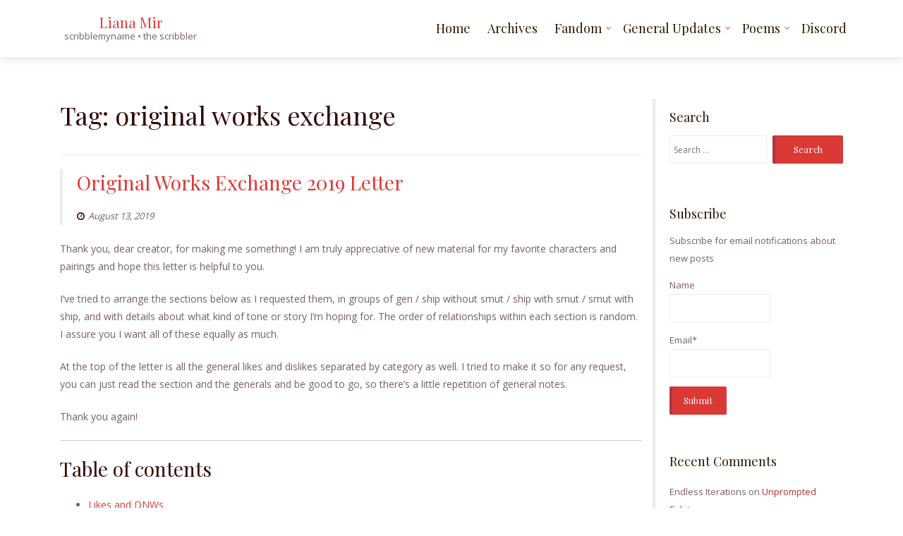

--- FILE ---
content_type: text/html; charset=UTF-8
request_url: http://log.lianamir.com/tag/original-works-exchange/
body_size: 16111
content:
<!DOCTYPE html>
<html lang="en-US">
<head>
<meta charset="UTF-8">
<meta name="viewport" content="width=device-width, initial-scale=1">
<link rel="profile" href="http://gmpg.org/xfn/11">

<title>original works exchange &#8211; Liana Mir</title>
<meta name='robots' content='max-image-preview:large' />
<link rel='dns-prefetch' href='//fonts.googleapis.com' />
<link rel="alternate" type="application/rss+xml" title="Liana Mir &raquo; Feed" href="http://log.lianamir.com/feed/" />
<link rel="alternate" type="application/rss+xml" title="Liana Mir &raquo; Comments Feed" href="http://log.lianamir.com/comments/feed/" />
<link rel="alternate" type="application/rss+xml" title="Liana Mir &raquo; original works exchange Tag Feed" href="http://log.lianamir.com/tag/original-works-exchange/feed/" />
<script type="text/javascript">
window._wpemojiSettings = {"baseUrl":"https:\/\/s.w.org\/images\/core\/emoji\/14.0.0\/72x72\/","ext":".png","svgUrl":"https:\/\/s.w.org\/images\/core\/emoji\/14.0.0\/svg\/","svgExt":".svg","source":{"concatemoji":"http:\/\/log.lianamir.com\/wp-includes\/js\/wp-emoji-release.min.js?ver=6.2.8"}};
/*! This file is auto-generated */
!function(e,a,t){var n,r,o,i=a.createElement("canvas"),p=i.getContext&&i.getContext("2d");function s(e,t){p.clearRect(0,0,i.width,i.height),p.fillText(e,0,0);e=i.toDataURL();return p.clearRect(0,0,i.width,i.height),p.fillText(t,0,0),e===i.toDataURL()}function c(e){var t=a.createElement("script");t.src=e,t.defer=t.type="text/javascript",a.getElementsByTagName("head")[0].appendChild(t)}for(o=Array("flag","emoji"),t.supports={everything:!0,everythingExceptFlag:!0},r=0;r<o.length;r++)t.supports[o[r]]=function(e){if(p&&p.fillText)switch(p.textBaseline="top",p.font="600 32px Arial",e){case"flag":return s("\ud83c\udff3\ufe0f\u200d\u26a7\ufe0f","\ud83c\udff3\ufe0f\u200b\u26a7\ufe0f")?!1:!s("\ud83c\uddfa\ud83c\uddf3","\ud83c\uddfa\u200b\ud83c\uddf3")&&!s("\ud83c\udff4\udb40\udc67\udb40\udc62\udb40\udc65\udb40\udc6e\udb40\udc67\udb40\udc7f","\ud83c\udff4\u200b\udb40\udc67\u200b\udb40\udc62\u200b\udb40\udc65\u200b\udb40\udc6e\u200b\udb40\udc67\u200b\udb40\udc7f");case"emoji":return!s("\ud83e\udef1\ud83c\udffb\u200d\ud83e\udef2\ud83c\udfff","\ud83e\udef1\ud83c\udffb\u200b\ud83e\udef2\ud83c\udfff")}return!1}(o[r]),t.supports.everything=t.supports.everything&&t.supports[o[r]],"flag"!==o[r]&&(t.supports.everythingExceptFlag=t.supports.everythingExceptFlag&&t.supports[o[r]]);t.supports.everythingExceptFlag=t.supports.everythingExceptFlag&&!t.supports.flag,t.DOMReady=!1,t.readyCallback=function(){t.DOMReady=!0},t.supports.everything||(n=function(){t.readyCallback()},a.addEventListener?(a.addEventListener("DOMContentLoaded",n,!1),e.addEventListener("load",n,!1)):(e.attachEvent("onload",n),a.attachEvent("onreadystatechange",function(){"complete"===a.readyState&&t.readyCallback()})),(e=t.source||{}).concatemoji?c(e.concatemoji):e.wpemoji&&e.twemoji&&(c(e.twemoji),c(e.wpemoji)))}(window,document,window._wpemojiSettings);
</script>
<style type="text/css">
img.wp-smiley,
img.emoji {
	display: inline !important;
	border: none !important;
	box-shadow: none !important;
	height: 1em !important;
	width: 1em !important;
	margin: 0 0.07em !important;
	vertical-align: -0.1em !important;
	background: none !important;
	padding: 0 !important;
}
</style>
	<link rel='stylesheet' id='cld-font-awesome-css' href='http://log.lianamir.com/wp-content/plugins/comments-like-dislike/css/fontawesome/css/all.min.css?ver=1.1.9' type='text/css' media='all' />
<link rel='stylesheet' id='cld-frontend-css' href='http://log.lianamir.com/wp-content/plugins/comments-like-dislike/css/cld-frontend.css?ver=1.1.9' type='text/css' media='all' />
<link rel='stylesheet' id='cwp-style-css' href='http://log.lianamir.com/wp-content/plugins/comments-widget-plus/assets/css/cwp.css?ver=1.3' type='text/css' media='all' />
<link rel='stylesheet' id='email-subscribers-css' href='http://log.lianamir.com/wp-content/plugins/email-subscribers/lite/public/css/email-subscribers-public.css?ver=5.6.9' type='text/css' media='all' />
<link rel='stylesheet' id='tinymce-smiley-button-css' href='http://log.lianamir.com/wp-content/plugins/tinymce-smiley-button/plugin.css?ver=6.2.8' type='text/css' media='all' />
<link rel='stylesheet' id='wp-mcm-styles-css' href='http://log.lianamir.com/wp-content/plugins/wp-media-category-management/css/wp-mcm-styles.css?ver=2.1.1.1' type='text/css' media='all' />
<link rel='stylesheet' id='boostrap-css-css' href='http://log.lianamir.com/wp-content/themes/lawyeriax-lite/css/bootstrap.min.css?ver=v3.3.6' type='text/css' media='all' />
<link rel='stylesheet' id='lawyeriax-style-css' href='http://log.lianamir.com/wp-content/themes/lawyeriax-lite/style.css?ver=6.2.8' type='text/css' media='all' />
<link rel='stylesheet' id='font-awesome-css' href='http://log.lianamir.com/wp-content/themes/lawyeriax-lite/css/font-awesome.min.css?ver=v4.5.0' type='text/css' media='' />
<link rel='stylesheet' id='lawyeriax-fonts-css' href='https://fonts.googleapis.com/css?family=Playfair+Display%3A400%2C700%7COpen+Sans%3A400%2C300%2C600%2C700&#038;subset=latin%2Clatin-ext' type='text/css' media='all' />
<link rel='stylesheet' id='tablepress-default-css' href='http://log.lianamir.com/wp-content/plugins/tablepress/css/build/default.css?ver=2.1.4' type='text/css' media='all' />
<link rel='stylesheet' id='wp-editor-comments-plus-dashicons-css-css' href='http://log.lianamir.com/wp-includes/css/dashicons.min.css?ver=6.2.8' type='text/css' media='all' />
<link rel='stylesheet' id='wp-editor-comments-plus-editor-buttons-css-css' href='http://log.lianamir.com/wp-includes/css/editor.min.css?ver=6.2.8' type='text/css' media='all' />
<link rel='stylesheet' id='heart-this-css' href='http://log.lianamir.com/wp-content/plugins/heart-this/css/heart-this.min.css?ver=0.1.0' type='text/css' media='all' />
<script type='text/javascript' src='http://log.lianamir.com/wp-includes/js/jquery/jquery.min.js?ver=3.6.4' id='jquery-core-js'></script>
<script type='text/javascript' src='http://log.lianamir.com/wp-includes/js/jquery/jquery-migrate.min.js?ver=3.4.0' id='jquery-migrate-js'></script>
<script type='text/javascript' id='cld-frontend-js-extra'>
/* <![CDATA[ */
var cld_js_object = {"admin_ajax_url":"http:\/\/log.lianamir.com\/wp-admin\/admin-ajax.php","admin_ajax_nonce":"fd1a9f9aea"};
/* ]]> */
</script>
<script type='text/javascript' src='http://log.lianamir.com/wp-content/plugins/comments-like-dislike/js/cld-frontend.js?ver=1.1.9' id='cld-frontend-js'></script>
<script type='text/javascript' id='wp-statistics-tracker-js-extra'>
/* <![CDATA[ */
var WP_Statistics_Tracker_Object = {"hitRequestUrl":"http:\/\/log.lianamir.com\/wp-json\/wp-statistics\/v2\/hit?wp_statistics_hit_rest=yes&track_all=1&current_page_type=post_tag&current_page_id=92&search_query&page_uri=L3RhZy9vcmlnaW5hbC13b3Jrcy1leGNoYW5nZS8","keepOnlineRequestUrl":"http:\/\/log.lianamir.com\/wp-json\/wp-statistics\/v2\/online?wp_statistics_hit_rest=yes&track_all=1&current_page_type=post_tag&current_page_id=92&search_query&page_uri=L3RhZy9vcmlnaW5hbC13b3Jrcy1leGNoYW5nZS8","option":{"dntEnabled":false,"cacheCompatibility":false}};
/* ]]> */
</script>
<script type='text/javascript' src='http://log.lianamir.com/wp-content/plugins/wp-statistics/assets/js/tracker.js?ver=6.2.8' id='wp-statistics-tracker-js'></script>
<link rel="https://api.w.org/" href="http://log.lianamir.com/wp-json/" /><link rel="alternate" type="application/json" href="http://log.lianamir.com/wp-json/wp/v2/tags/92" /><link rel="EditURI" type="application/rsd+xml" title="RSD" href="http://log.lianamir.com/xmlrpc.php?rsd" />
<link rel="wlwmanifest" type="application/wlwmanifest+xml" href="http://log.lianamir.com/wp-includes/wlwmanifest.xml" />
<meta name="generator" content="WordPress 6.2.8" />
<style>a.cld-like-dislike-trigger {color: #81d742;}</style><!-- Analytics by WP Statistics v14.1.2 - https://wp-statistics.com/ -->
		<style type="text/css">
			.cwp-li {
				overflow: hidden;
			}

			.cwp-avatar {
				float: left;
				margin-top: .2em;
				margin-right: 1em;
			}

			.cwp-avatar.rounded .avatar {
				border-radius: 50%;
			}

			.cwp-avatar.square .avatar {
				border-radius: 0;
			}

			.cwp-comment-excerpt {
				display: block;
				color: #787878;
			}
		</style>
		<!-- ## NXS/OG ## --><!-- ## NXSOGTAGS ## --><!-- ## NXS/OG ## -->
</head>

<body class="archive tag tag-original-works-exchange tag-92 hfeed">
	<div id="page" class="site">
		<a class="skip-link screen-reader-text" href="#content">Skip to content</a>

		<header id="masthead" class="site-header" role="banner">

			<div class="navbar navbar-main sticky-navigation navbar-fixed-top">
				
				<div class="container container-header">
					<div class="header-inner">

						<div class="header-inner-site-branding">
							<div class="site-branding-wrap">
								<div class="site-branding">
																			<h1 class="site-title"><a href="http://log.lianamir.com/" rel="home">Liana Mir</a></h1>
								        											<p class="site-description">scribblemyname • the scribbler</p>
																		</div><!-- .site-branding -->
							</div><!-- .site-branding-wrap -->

							<div class="menu-toggle-button-wrap">
								<button class="menu-toggle" aria-controls="primary-menu" aria-expanded="false">
									<i class="fa fa-bars"></i>
									<span>Primary Menu</span>
								</button>
							</div>
						</div>

						<div class="main-navigation-wrap">
							<nav id="site-navigation" class="main-navigation" role="navigation">
								<div class="menu-top-menu-container"><ul id="primary-menu" class="menu"><li id="menu-item-23" class="menu-item menu-item-type-custom menu-item-object-custom menu-item-home menu-item-23"><a href="http://log.lianamir.com">Home</a></li>
<li id="menu-item-126" class="menu-item menu-item-type-post_type menu-item-object-page menu-item-126"><a href="http://log.lianamir.com/archives/">Archives</a></li>
<li id="menu-item-963" class="menu-item menu-item-type-taxonomy menu-item-object-category menu-item-has-children menu-item-963"><a href="http://log.lianamir.com/category/fandom/">Fandom</a>
<ul class="sub-menu">
	<li id="menu-item-145" class="menu-item menu-item-type-custom menu-item-object-custom menu-item-145"><a href="http://archiveofourown.org/users/scribblemyname/pseuds/scribblemyname">AO3 Fic</a></li>
	<li id="menu-item-146" class="menu-item menu-item-type-custom menu-item-object-custom menu-item-146"><a href="https://www.fanfiction.net/u/1852266/scribblemyname">FF.net Fic</a></li>
</ul>
</li>
<li id="menu-item-964" class="menu-item menu-item-type-taxonomy menu-item-object-category menu-item-has-children menu-item-964"><a href="http://log.lianamir.com/category/general-updates/">General Updates</a>
<ul class="sub-menu">
	<li id="menu-item-48" class="menu-item menu-item-type-custom menu-item-object-custom menu-item-48"><a href="http://scribblemyname.dreamwidth.org">Dreamwidth</a></li>
	<li id="menu-item-47" class="menu-item menu-item-type-custom menu-item-object-custom menu-item-47"><a href="http://scribble-myname.livejournal.com">LiveJournal</a></li>
	<li id="menu-item-302" class="menu-item menu-item-type-custom menu-item-object-custom menu-item-302"><a href="http://scribblemyname.tumblr.com/">Tumblr</a></li>
	<li id="menu-item-317" class="menu-item menu-item-type-custom menu-item-object-custom menu-item-317"><a href="https://twitter.com/lianamir1">Twitter</a></li>
</ul>
</li>
<li id="menu-item-965" class="menu-item menu-item-type-taxonomy menu-item-object-category menu-item-has-children menu-item-965"><a href="http://log.lianamir.com/category/poems/">Poems</a>
<ul class="sub-menu">
	<li id="menu-item-966" class="menu-item menu-item-type-custom menu-item-object-custom menu-item-966"><a href="http://scribblemyname.tumblr.com/tagged/poetry">Poetry on Tumblr</a></li>
	<li id="menu-item-962" class="menu-item menu-item-type-custom menu-item-object-custom menu-item-962"><a href="https://ko-fi.com/lianamir">Ko-Fi</a></li>
</ul>
</li>
<li id="menu-item-1219" class="menu-item menu-item-type-custom menu-item-object-custom menu-item-1219"><a href="https://discord.gg/">Discord</a></li>
</ul></div>							</nav><!-- #site-navigation -->
						</div>
					</div><!-- .header-inner -->
				</div><!-- .container -->
			</div>
		</header><!-- #masthead -->

		<div id="content" class="site-content">
			<div class="container">

	<div class="content-wrap">

		<div id="primary" class="col-sm-12 col-md-9 content-area">
			<main id="main" class="site-main" role="main">

			
				<header class="page-header">
					<h1 class="page-title">Tag: <span>original works exchange</span></h1>				</header><!-- .page-header -->

				
<article id="post-1138" class="post-1138 post type-post status-publish format-standard hentry category-exchange-letters tag-fiction-prompts tag-letter tag-original-works-exchange">

	<div class="post-thumbnail">
			</div>

	<header class="border-left entry-header">
		<h2 class="entry-title"><a href="http://log.lianamir.com/2019/08/13/original-works-exchange-2019-letter/" rel="bookmark">Original Works Exchange 2019 Letter</a></h2>		<div class="entry-meta">
			<span class="byline"> <span class="author vcard"><a class="url fn n" href="http://log.lianamir.com/author/liana/"><i class="fa fa-user"></i>Liana</a></span></span><span class="posted-on"><a href="http://log.lianamir.com/2019/08/13/original-works-exchange-2019-letter/" rel="bookmark"><i class="fa fa-clock-o"></i><time class="entry-date published" datetime="2019-08-13T16:52:32-06:00">August 13, 2019</time><time class="updated" datetime="2019-08-23T14:40:19-06:00">August 23, 2019</time></a></span>		</div><!-- .entry-meta -->
			</header><!-- .entry-header -->

	<div class="entry-content">

		<p>Thank you, dear creator, for making me something! I am truly appreciative of new material for my favorite characters and pairings and hope this letter is helpful to you.</p>
<p>I&#8217;ve tried to arrange the sections below as I requested them, in groups of gen / ship without smut / ship with smut / smut with ship, and with details about what kind of tone or story I&#8217;m hoping for. The order of relationships within each section is random. I assure you I want all of these equally as much.</p>
<p>At the top of the letter is all the general likes and dislikes separated by category as well. I tried to make it so for any request, you can just read the section and the generals and be good to go, so there&#8217;s a little repetition of general notes.</p>
<p>Thank you again!</p>
<hr />
<div class="fx-toc fx-toc-id-1138"><h2 class="fx-toc-title">Table of contents</h2><ul class='fx-toc-list level-1'>
	<li>
		<a href="http://log.lianamir.com/2019/08/13/original-works-exchange-2019-letter/#likes-and-dnws">Likes and DNWs</a>
	</li>
	<li>
		<a href="http://log.lianamir.com/2019/08/13/original-works-exchange-2019-letter/#gen-relationships">Gen Relationships</a>
		<ul class='toc-even level-2'>
			<li>
				<a href="http://log.lianamir.com/2019/08/13/original-works-exchange-2019-letter/#sff-worldbuilding">SFF Worldbuilding</a>
				<ul class='toc-odd level-3'>
					<li>
						<a href="http://log.lianamir.com/2019/08/13/original-works-exchange-2019-letter/#general-notes">General Notes</a>
					</li>
					<li>
						<a href="http://log.lianamir.com/2019/08/13/original-works-exchange-2019-letter/#first-female-zoologist-and-anthropologist-to-study-dragons-dragon-clan">First Female Zoologist and Anthropologist to Study Dragons &amp; Dragon Clan</a>
					</li>
					<li>
						<a href="http://log.lianamir.com/2019/08/13/original-works-exchange-2019-letter/#marine-biologist-deep-sea-mermaids">Marine Biologist &amp; Deep Sea Mermaids</a>
					</li>
				</ul>
			<li>
				<a href="http://log.lianamir.com/2019/08/13/original-works-exchange-2019-letter/#sff-worldbuilding-with-character-development-and-feels">SFF Worldbuilding with Character Development and Feels</a>
				<ul class='toc-odd level-3'>
					<li>
						<a href="http://log.lianamir.com/2019/08/13/original-works-exchange-2019-letter/#general-notes_1">General Notes</a>
					</li>
					<li>
						<a href="http://log.lianamir.com/2019/08/13/original-works-exchange-2019-letter/#girl-lost-in-ocean-raised-by-mermaids-turned-pirate-captain-mermaids-crew">Girl Lost in Ocean Raised by Mermaids Turned Pirate Captain &amp; Mermaids &amp; Crew</a>
					</li>
					<li>
						<a href="http://log.lianamir.com/2019/08/13/original-works-exchange-2019-letter/#grizzled-old-war-veteran-too-old-to-be-a-rider-dragon-hatchling-who-insists-theyre-their-rider">Grizzled Old War-Veteran too Old To Be a Rider &amp; Dragon Hatchling Who Insists They're Their Rider</a>
					</li>
					<li>
						<a href="http://log.lianamir.com/2019/08/13/original-works-exchange-2019-letter/#fairy-changeling-human-who-took-their-place-in-fairyland">Fairy Changeling &amp; Human Who Took Their Place in Fairyland</a>
					</li>
					<li>
						<a href="http://log.lianamir.com/2019/08/13/original-works-exchange-2019-letter/#female-hyperspace-pilot-who-can-no-longer-pilot-due-to-injury-phys-therapist">Female Hyperspace Pilot Who Can No Longer Pilot Due to Injury &amp; Phys Therapist</a>
					</li>
					<li>
						<a href="http://log.lianamir.com/2019/08/13/original-works-exchange-2019-letter/#dragon-running-a-shelter-humans-it-considers-stray-pets">Dragon Running a Shelter &amp; Humans It Considers Stray Pets</a>
					</li>
				</ul>
			<li>
				<a href="http://log.lianamir.com/2019/08/13/original-works-exchange-2019-letter/#sff-worldbuilding-with-fluffy-humor-and-case-mission-job-adventure">SFF Worldbuilding with Fluffy Humor and Case/Mission/Job/Adventure</a>
				<ul class='toc-odd level-3'>
					<li>
						<a href="http://log.lianamir.com/2019/08/13/original-works-exchange-2019-letter/#general-notes_2">General Notes</a>
					</li>
					<li>
						<a href="http://log.lianamir.com/2019/08/13/original-works-exchange-2019-letter/#hero-who-still-fights-crime-despite-having-been-turned-into-a-small-lizard-her-bemused-enemies">Hero Who Still Fights Crime Despite Having Been Turned Into A Small Lizard &amp; Her Bemused Enemies</a>
					</li>
					<li>
						<a href="http://log.lianamir.com/2019/08/13/original-works-exchange-2019-letter/#members-of-a-superhumans-temp-agency">Members of a Superhumans Temp Agency</a>
					</li>
					<li>
						<a href="http://log.lianamir.com/2019/08/13/original-works-exchange-2019-letter/#dragon-dragons-pet-cat-cats-pet-princess-the-knight-who-plans-to-rescue-her">Dragon &amp; Dragon's Pet Cat &amp; Cat's Pet Princess &amp; the Knight Who Plans to Rescue Her</a>
					</li>
					<li>
						<a href="http://log.lianamir.com/2019/08/13/original-works-exchange-2019-letter/#magic-sword-that-has-found-the-future-king-guy-who-really-really-doesnt-want-to-be-king">Magic Sword that has found the future king &amp; Guy who really really doesn't want to be king</a>
					</li>
					<li>
						<a href="http://log.lianamir.com/2019/08/13/original-works-exchange-2019-letter/#talking-magic-sword-put-upon-hero">Talking Magic Sword &amp; Put-Upon Hero</a>
					</li>
				</ul>
			<li>
				<a href="http://log.lianamir.com/2019/08/13/original-works-exchange-2019-letter/#sff-family-found-family-feels-and-case-mission-job-adventure">SFF Family &amp; Found Family Feels and Case/Mission/Job/Adventure</a>
				<ul class='toc-odd level-3'>
					<li>
						<a href="http://log.lianamir.com/2019/08/13/original-works-exchange-2019-letter/#general-notes_3">General Notes</a>
					</li>
					<li>
						<a href="http://log.lianamir.com/2019/08/13/original-works-exchange-2019-letter/#female-spaceship-captain-stowaway-surly-female-badass-young-male-ward-surly-male-badass-young-female-ward">Female Spaceship Captain &amp; Stowaway, Surly Female Badass &amp; Young Male Ward, Surly Male Badass &amp; Young Female Ward</a>
					</li>
					<li>
						<a href="http://log.lianamir.com/2019/08/13/original-works-exchange-2019-letter/#tea-loving-master-swordswoman-her-accomplished-ex-ward-who-wants-to-be-treated-like-an-adult">Tea-Loving Master Swordswoman &amp; Her Accomplished Ex-Ward Who Wants to Be Treated Like an Adult</a>
					</li>
					<li>
						<a href="http://log.lianamir.com/2019/08/13/original-works-exchange-2019-letter/#physically-tiny-child-ancient-powerful-demigod-summoned-to-save-childs-people">Physically Tiny Child &amp; Ancient Powerful Demigod Summoned to Save Child's People</a>
					</li>
					<li>
						<a href="http://log.lianamir.com/2019/08/13/original-works-exchange-2019-letter/#deceased-warrior-guarding-his-family-as-a-spirit-afterward">Deceased Warrior Guarding His Family as a Spirit Afterward</a>
					</li>
					<li>
						<a href="http://log.lianamir.com/2019/08/13/original-works-exchange-2019-letter/#former-assassin-retired-due-to-permanent-injury-daughter-cop-on-cold-cases">Former Assassin Retired Due to Permanent Injury &amp; Daughter Cop on Cold Cases</a>
					</li>
				</ul>
			<li>
				<a href="http://log.lianamir.com/2019/08/13/original-works-exchange-2019-letter/#sff-fluffy-humor-slice-of-life">SFF Fluffy Humor / Slice of Life</a>
				<ul class='toc-odd level-3'>
					<li>
						<a href="http://log.lianamir.com/2019/08/13/original-works-exchange-2019-letter/#general-notes_4">General Notes</a>
					</li>
					<li>
						<a href="http://log.lianamir.com/2019/08/13/original-works-exchange-2019-letter/#tea-loving-android-his-cat">Tea-Loving Android &amp; His Cat</a>
					</li>
					<li>
						<a href="http://log.lianamir.com/2019/08/13/original-works-exchange-2019-letter/#hatchling-dragon-imprinted-on-rescued-princess-rescued-princess-her-husband">Hatchling Dragon Imprinted on Rescued Princess &amp; Rescued Princess/Her Husband</a>
					</li>
					<li>
						<a href="http://log.lianamir.com/2019/08/13/original-works-exchange-2019-letter/#squishy-virgin-wizard-unicorn-protecting-him-for-his-own-good">Squishy Virgin Wizard & Unicorn Protecting Him For His Own Good</a>
					</li>
				</ul>
</ul>
			<li>
				<a href="http://log.lianamir.com/2019/08/13/original-works-exchange-2019-letter/#shippy-relationships">Shippy Relationships</a>
				<ul class='toc-even level-2'>
					<li>
						<a href="http://log.lianamir.com/2019/08/13/original-works-exchange-2019-letter/#sff-complicated-established-or-reconciliation-relationships-sex-optional">SFF Complicated Established or Reconciliation Relationships (Sex Optional)</a>
						<ul class='toc-odd level-3'>
							<li>
								<a href="http://log.lianamir.com/2019/08/13/original-works-exchange-2019-letter/#general-notes_5">General Notes</a>
							</li>
							<li>
								<a href="http://log.lianamir.com/2019/08/13/original-works-exchange-2019-letter/#spaceship-ai-with-holographic-manifestation-pilot-that-doesnt-know-theyre-ai-other">Spaceship AI with Holographic Manifestation/Pilot that Doesn't Know They're AI (Other)</a>
							</li>
							<li>
								<a href="http://log.lianamir.com/2019/08/13/original-works-exchange-2019-letter/#trickster-god-male-reincarnated-god-of-death-m-m">Trickster God/Male Reincarnated God of Death (M/M)</a>
							</li>
							<li>
								<a href="http://log.lianamir.com/2019/08/13/original-works-exchange-2019-letter/#exiled-spy-their-first-love-who-betrayed-them-years-ago-but-now-wants-them-back-m-m">Exiled Spy/Their First Love Who Betrayed Them Years Ago But Now Wants Them Back (M/M)</a>
							</li>
							<li>
								<a href="http://log.lianamir.com/2019/08/13/original-works-exchange-2019-letter/#female-rebel-leader-female-loyalist-general-who-was-her-childhood-best-friend-f-f">Female Rebel Leader/Female Loyalist General Who Was Her Childhood Best Friend (F/F)</a>
							</li>
							<li>
								<a href="http://log.lianamir.com/2019/08/13/original-works-exchange-2019-letter/#married-husbands-wanting-divorce-computer-assigned-compatible-third-spouse-to-save-marriage-m-m-married-couple-wanting-divorce-computer-assigned-compatible-third-spouse-to-save-marriage-het">Married Husbands Wanting Divorce/Computer-Assigned Compatible Third Spouse to Save Marriage (M/M), Married Couple Wanting Divorce/Computer-Assigned Compatible Third Spouse to Save Marriage (Het)</a>
							</li>
							<li>
								<a href="http://log.lianamir.com/2019/08/13/original-works-exchange-2019-letter/#master-swordsman-master-swordsman-that-wont-let-anyone-else-kill-each-other-m-m-female-master-swordsman-male-master-swordsman-that-wont-let-anyone-else-kill-each-other-het">Master Swordsman/Master Swordsman That Won't Let Anyone Else Kill Each Other (M/M), Female Master Swordsman/Male Master Swordsman That Won't Let Anyone Else Kill Each Other (Het)</a>
							</li>
						</ul>
					<li>
						<a href="http://log.lianamir.com/2019/08/13/original-works-exchange-2019-letter/#sff-get-together-with-feels-and-worldbuilding-sex-optional">SFF Get Together with Feels and Worldbuilding (Sex Optional)</a>
						<ul class='toc-odd level-3'>
							<li>
								<a href="http://log.lianamir.com/2019/08/13/original-works-exchange-2019-letter/#general-notes_6">General Notes</a>
							</li>
							<li>
								<a href="http://log.lianamir.com/2019/08/13/original-works-exchange-2019-letter/#newly-independent-guy-whos-never-had-an-so-so-he-makes-up-that-turns-out-to-be-real-m-m-newly-independent-young-woman-boyfriend-she-makes-up-that-turns-out-to-be-real-het">Newly Independent Guy Who's Never Had an SO/SO He Makes Up that Turns Out to be Real (M/M), Newly Independent Young Woman/Boyfriend She Makes Up that Turns Out to be Real (Het)</a>
							</li>
							<li>
								<a href="http://log.lianamir.com/2019/08/13/original-works-exchange-2019-letter/#changeling-who-stays-with-his-adoptive-family-standoffish-fellow-mage-student-m-m">Changeling Who Stays with His Adoptive Family/Standoffish Fellow Mage Student (M/M)</a>
							</li>
							<li>
								<a href="http://log.lianamir.com/2019/08/13/original-works-exchange-2019-letter/#god-young-man-who-is-their-accidental-shrine-m-m-god-woman-who-is-their-accidental-shrine-het">God/Young Man Who is Their Accidental Shrine (M/M), God/Woman Who is Their Accidental Shrine (Het)</a>
							</li>
							<li>
								<a href="http://log.lianamir.com/2019/08/13/original-works-exchange-2019-letter/#an-almost-forgotten-god-his-male-last-worshipper-m-m-an-almost-forgotten-god-his-female-last-worshipper-het">An Almost Forgotten God/His Male Last Worshipper (M/M), An Almost Forgotten God/His Female Last Worshipper (Het)</a>
							</li>
							<li>
								<a href="http://log.lianamir.com/2019/08/13/original-works-exchange-2019-letter/#lighthousekeeper-merman-whose-life-he-saves-m-m-lighthousekeeper-merman-who-saves-his-life-m-m-selkie-lighthousekeeper-who-unintentionally-took-his-skin-m-m">Lighthousekeeper/Merman whose life he saves (M/M), Lighthousekeeper/Merman who saves his life (M/M), Selkie/Lighthousekeeper who unintentionally took his skin (M/M)</a>
							</li>
						</ul>
					<li>
						<a href="http://log.lianamir.com/2019/08/13/original-works-exchange-2019-letter/#sff-relationship-drama-partners-friends-to-lovers-sex-optional">SFF Relationship Drama: Partners/Friends to Lovers (Sex Optional)</a>
						<ul class='toc-odd level-3'>
							<li>
								<a href="http://log.lianamir.com/2019/08/13/original-works-exchange-2019-letter/#general-notes_7">General Notes</a>
							</li>
							<li>
								<a href="http://log.lianamir.com/2019/08/13/original-works-exchange-2019-letter/#spaceship-ai-in-love-with-its-pilot-spaceship-pilot-their-lover-mixed-gen-ship">Spaceship AI in love with its pilot &amp; Spaceship Pilot/Their lover (Mixed Gen + Ship)</a>
							</li>
							<li>
								<a href="http://log.lianamir.com/2019/08/13/original-works-exchange-2019-letter/#female-hyperspace-test-pilot-sentient-hyperspace-ship-other-female-hyperspace-test-pilot-male-sentient-hyperspace-ship-het-living-spaceship-spaceships-pilot-other">Female Hyperspace Test Pilot/Sentient Hyperspace Ship (Other), Female Hyperspace Test Pilot/Male Sentient Hyperspace Ship (Het), Living Spaceship/Spaceship's Pilot (Other)</a>
							</li>
						</ul>
					<li>
						<a href="http://log.lianamir.com/2019/08/13/original-works-exchange-2019-letter/#shameless-smut-with-feels-and-relationship-development-sex-requested">Shameless Smut with Feels and Relationship Development (Sex Requested)</a>
						<ul class='toc-odd level-3'>
							<li>
								<a href="http://log.lianamir.com/2019/08/13/original-works-exchange-2019-letter/#general-notes_8">General Notes</a>
							</li>
							<li>
								<a href="http://log.lianamir.com/2019/08/13/original-works-exchange-2019-letter/#alpha-his-beta-best-friend-who-offers-to-practice-sex-with-him-in-preparation-for-his-future-omega-m-m">Alpha/His Beta best friend who offers to "practice" sex with him in preparation for his future Omega (M/M)</a>
							</li>
							<li>
								<a href="http://log.lianamir.com/2019/08/13/original-works-exchange-2019-letter/#newly-crowned-merfolk-king-reluctant-arranged-human-husband-to-cement-treaty-m-m">Newly Crowned Merfolk King/Reluctant Arranged Human Husband to Cement Treaty (M/M)</a>
							</li>
							<li>
								<a href="http://log.lianamir.com/2019/08/13/original-works-exchange-2019-letter/#young-king-who-needs-to-prove-himself-older-queen-whos-conquered-everything-het-young-king-who-needs-to-prove-himself-older-queen-whos-conquered-everything-mediating-mutual-friend-het">Young King Who Needs to Prove Himself/Older Queen Who's Conquered Everything (Het), Young King Who Needs to Prove Himself/Older Queen Who's Conquered Everything/Mediating Mutual Friend (Het)</a>
							</li>
							<li>
								<a href="http://log.lianamir.com/2019/08/13/original-works-exchange-2019-letter/#confused-sex-slave-unwilling-new-owner-m-f">Confused Sex Slave/Unwilling New Owner (M/F)</a>
							</li>
							<li>
								<a href="http://log.lianamir.com/2019/08/13/original-works-exchange-2019-letter/#parents-of-alpha-in-first-rut-their-son-omega-male-they-capture-for-him-that-conceives-from-it-mixed-gen-m-m">Parents of Alpha in First Rut &amp; Their Son/Omega Male They Capture for Him That Conceives from It (Mixed Gen + M/M)</a>
							</li>
</ul>
</ul>
</ul>
</ul>
</ul>
</div>

<p> <a href="http://log.lianamir.com/2019/08/13/original-works-exchange-2019-letter/#more-1138" class="more-link">Continue reading <span class="screen-reader-text">&#8220;Original Works Exchange 2019 Letter&#8221;</span> <span class="meta-nav">&rarr;</span></a></p>
	<a href="http://log.lianamir.com/2019/08/13/original-works-exchange-2019-letter/" title="Read more" class="read-more"> Read more... </a>
	</div><!-- .entry-content -->


	<footer class="entry-footer">
		<span class="cat-links"><i class="fa fa-folder"></i><a href="http://log.lianamir.com/category/fandom/exchange-letters/" rel="category tag">Exchange Letters</a></span><span class="tags-links"><i class="fa fa-tags"></i><a href="http://log.lianamir.com/tag/fiction-prompts/" rel="tag">fiction prompts</a>, <a href="http://log.lianamir.com/tag/letter/" rel="tag">letter</a>, <a href="http://log.lianamir.com/tag/original-works-exchange/" rel="tag">original works exchange</a></span>	</footer><!-- .entry-footer -->

			<div class="col-sm-10 col-sm-offset-1 section-line section-line-blog-roll"></div><div class="clearfix"></div>
	
</article><!-- #post-## -->

<article id="post-605" class="post-605 post type-post status-publish format-standard hentry category-exchange-letters tag-fiction-prompts tag-letter tag-original-works-exchange">

	<div class="post-thumbnail">
			</div>

	<header class="border-left entry-header">
		<h2 class="entry-title"><a href="http://log.lianamir.com/2018/08/13/original-works-exchange-letter/" rel="bookmark">Original Works Exchange Letter</a></h2>		<div class="entry-meta">
			<span class="byline"> <span class="author vcard"><a class="url fn n" href="http://log.lianamir.com/author/liana/"><i class="fa fa-user"></i>Liana</a></span></span><span class="posted-on"><a href="http://log.lianamir.com/2018/08/13/original-works-exchange-letter/" rel="bookmark"><i class="fa fa-clock-o"></i><time class="entry-date published" datetime="2018-08-13T14:39:44-06:00">August 13, 2018</time><time class="updated" datetime="2019-01-06T21:52:07-07:00">January 6, 2019</time></a></span>		</div><!-- .entry-meta -->
			</header><!-- .entry-header -->

	<div class="entry-content">

		<p>Thank you, dear creator, for making me something! I am truly appreciative of new material for my favorite characters and pairings and hope this letter is helpful to you.</p>
<p>I&#8217;ve tried to arrange the sections below as I requested them, in groups of gen / ship without smut / ship with smut / smut with ship, and with details about what kind of tone or story I&#8217;m hoping for. The order of relationships within each section is random. I assure you I want all of these equally as much.</p>
<p>At the top of the letter is all the general likes and dislikes separated by category as well. I tried to make it so for any request, you can just read the section and the generals and be good to go, so there&#8217;s a little repetition of general notes.</p>
<p>Thank you again!</p>
<hr />
<div class="fx-toc fx-toc-id-605"><h2 class="fx-toc-title">Table of contents</h2><ul class='fx-toc-list level-1'>
	<li>
		<a href="http://log.lianamir.com/2018/08/13/original-works-exchange-letter/#likes-and-dnws">Likes and DNWs</a>
	</li>
	<li>
		<a href="http://log.lianamir.com/2018/08/13/original-works-exchange-letter/#gen-relationships">Gen Relationships</a>
		<ul class='toc-even level-2'>
			<li>
				<a href="http://log.lianamir.com/2018/08/13/original-works-exchange-letter/#sff-worldbuilding">SFF Worldbuilding</a>
				<ul class='toc-odd level-3'>
					<li>
						<a href="http://log.lianamir.com/2018/08/13/original-works-exchange-letter/#general-notes">General Notes</a>
					</li>
					<li>
						<a href="http://log.lianamir.com/2018/08/13/original-works-exchange-letter/#first-female-zoologist-and-anthropologist-to-study-dragons-dragon-clan">First Female Zoologist and Anthropologist to Study Dragons &amp; Dragon Clan</a>
					</li>
					<li>
						<a href="http://log.lianamir.com/2018/08/13/original-works-exchange-letter/#marine-biologist-deep-sea-mermaids">Marine Biologist &amp; Deep Sea Mermaids</a>
					</li>
				</ul>
			<li>
				<a href="http://log.lianamir.com/2018/08/13/original-works-exchange-letter/#sff-worldbuilding-with-character-development-and-feels">SFF Worldbuilding with Character Development and Feels</a>
				<ul class='toc-odd level-3'>
					<li>
						<a href="http://log.lianamir.com/2018/08/13/original-works-exchange-letter/#general-notes_1">General Notes</a>
					</li>
					<li>
						<a href="http://log.lianamir.com/2018/08/13/original-works-exchange-letter/#girl-lost-in-ocean-raised-by-mermaids-turned-pirate-captain-mermaids-crew">Girl Lost in Ocean Raised by Mermaids Turned Pirate Captain &amp; Mermaids &amp; Crew</a>
					</li>
					<li>
						<a href="http://log.lianamir.com/2018/08/13/original-works-exchange-letter/#fairy-changeling-human-who-took-their-place-in-fairyland">Fairy Changeling &amp; Human Who Took Their Place in Fairyland</a>
					</li>
					<li>
						<a href="http://log.lianamir.com/2018/08/13/original-works-exchange-letter/#female-hyperspace-pilot-who-can-no-longer-pilot-due-to-injury-phys-therapist">Female Hyperspace Pilot Who Can No Longer Pilot Due to Injury &amp; Phys Therapist</a>
					</li>
					<li>
						<a href="http://log.lianamir.com/2018/08/13/original-works-exchange-letter/#dragon-running-a-shelter-humans-it-considers-stray-pets">Dragon Running a Shelter &amp; Humans It Considers Stray Pets</a>
					</li>
				</ul>
			<li>
				<a href="http://log.lianamir.com/2018/08/13/original-works-exchange-letter/#sff-worldbuilding-with-fluffy-humor-and-case-mission-job-adventure">SFF Worldbuilding with Fluffy Humor and Case/Mission/Job/Adventure</a>
				<ul class='toc-odd level-3'>
					<li>
						<a href="http://log.lianamir.com/2018/08/13/original-works-exchange-letter/#general-notes_2">General Notes</a>
					</li>
					<li>
						<a href="http://log.lianamir.com/2018/08/13/original-works-exchange-letter/#hero-who-still-fights-crime-despite-having-been-turned-into-a-small-lizard-her-bemused-enemies">Hero Who Still Fights Crime Despite Having Been Turned Into A Small Lizard &amp; Her Bemused Enemies</a>
					</li>
					<li>
						<a href="http://log.lianamir.com/2018/08/13/original-works-exchange-letter/#members-of-a-superhumans-temp-agency">Members of a Superhumans Temp Agency</a>
					</li>
					<li>
						<a href="http://log.lianamir.com/2018/08/13/original-works-exchange-letter/#dragon-dragons-pet-cat-cats-pet-princess-the-knight-who-plans-to-rescue-her">Dragon &amp; Dragon's Pet Cat &amp; Cat's Pet Princess &amp; the Knight Who Plans to Rescue Her</a>
					</li>
					<li>
						<a href="http://log.lianamir.com/2018/08/13/original-works-exchange-letter/#magic-sword-that-has-found-the-future-king-guy-who-really-really-doesnt-want-to-be-king">Magic Sword that has found the future king &amp; Guy who really really doesn't want to be king</a>
					</li>
					<li>
						<a href="http://log.lianamir.com/2018/08/13/original-works-exchange-letter/#supervillain-sister-superhero-brother">Supervillain Sister &amp; Superhero Brother</a>
					</li>
					<li>
						<a href="http://log.lianamir.com/2018/08/13/original-works-exchange-letter/#talking-magic-sword-put-upon-hero">Talking Magic Sword &amp; Put-Upon Hero</a>
					</li>
				</ul>
			<li>
				<a href="http://log.lianamir.com/2018/08/13/original-works-exchange-letter/#sff-family-found-family-feels-and-case-mission-job-adventure">SFF Family &amp; Found Family Feels and Case/Mission/Job/Adventure</a>
				<ul class='toc-odd level-3'>
					<li>
						<a href="http://log.lianamir.com/2018/08/13/original-works-exchange-letter/#general-notes_3">General Notes</a>
					</li>
					<li>
						<a href="http://log.lianamir.com/2018/08/13/original-works-exchange-letter/#female-spaceship-captain-stowaway-orphan-genius-hacker-kid-world-weary-grizzled-veteran-saddled-with-them-surly-female-badass-young-male-ward-surly-male-badass-amp">Female Spaceship Captain &amp; Stowaway, Orphan Genius Hacker Kid &amp; World-Weary Grizzled Veteran Saddled with Them, Surly Female Badass &amp; Young Male Ward, Surly Male Badass &amp; Young Female Ward</a>
					</li>
					<li>
						<a href="http://log.lianamir.com/2018/08/13/original-works-exchange-letter/#tea-loving-master-swordswoman-her-accomplished-ex-ward-who-wants-to-be-treated-like-an-adult">Tea-Loving Master Swordswoman &amp; Her Accomplished Ex-Ward Who Wants to Be Treated Like an Adult</a>
					</li>
					<li>
						<a href="http://log.lianamir.com/2018/08/13/original-works-exchange-letter/#physically-tiny-child-ancient-powerful-demigod-summoned-to-save-childs-people">Physically Tiny Child &amp; Ancient Powerful Demigod Summoned to Save Child's People</a>
					</li>
					<li>
						<a href="http://log.lianamir.com/2018/08/13/original-works-exchange-letter/#deceased-warrior-guarding-his-family-as-a-spirit-afterward">Deceased Warrior Guarding His Family as a Spirit Afterward</a>
					</li>
					<li>
						<a href="http://log.lianamir.com/2018/08/13/original-works-exchange-letter/#former-assassin-retired-due-to-permanent-injury-daughter-cop-on-cold-cases">Former Assassin Retired Due to Permanent Injury &amp; Daughter Cop on Cold Cases</a>
					</li>
				</ul>
			<li>
				<a href="http://log.lianamir.com/2018/08/13/original-works-exchange-letter/#sff-fluffy-slice-of-life">SFF Fluffy Slice of Life</a>
				<ul class='toc-odd level-3'>
					<li>
						<a href="http://log.lianamir.com/2018/08/13/original-works-exchange-letter/#general-notes_4">General Notes</a>
					</li>
					<li>
						<a href="http://log.lianamir.com/2018/08/13/original-works-exchange-letter/#tea-loving-android-his-cat">Tea-Loving Android &amp; His Cat</a>
					</li>
					<li>
						<a href="http://log.lianamir.com/2018/08/13/original-works-exchange-letter/#hatchling-dragon-imprinted-on-rescued-princess-rescued-princess-her-husband">Hatchling Dragon Imprinted on Rescued Princess &amp; Rescued Princess/Her Husband</a>
					</li>
				</ul>
</ul>
			<li>
				<a href="http://log.lianamir.com/2018/08/13/original-works-exchange-letter/#shippy-relationships">Shippy Relationships</a>
				<ul class='toc-even level-2'>
					<li>
						<a href="http://log.lianamir.com/2018/08/13/original-works-exchange-letter/#shippy-fluffy-humor-with-worldbuilding-prefer-no-sex">Shippy Fluffy Humor with Worldbuilding (Prefer No Sex)</a>
						<ul class='toc-odd level-3'>
							<li>
								<a href="http://log.lianamir.com/2018/08/13/original-works-exchange-letter/#general-notes_5">General Notes</a>
							</li>
							<li>
								<a href="http://log.lianamir.com/2018/08/13/original-works-exchange-letter/#bartender-his-regular-that-is-an-alien-with-problems-m-m">Bartender/His Regular That Is An Alien With Problems (M/M)</a>
							</li>
							<li>
								<a href="http://log.lianamir.com/2018/08/13/original-works-exchange-letter/#squishy-virgin-wizard-unicorn-protecting-him-for-his-own-good-m-m">Squishy Virgin Wizard/Unicorn Protecting Him For His Own Good (M/M)</a>
							</li>
							<li>
								<a href="http://log.lianamir.com/2018/08/13/original-works-exchange-letter/#female-genius-inventor-hypercompetent-male-assistant-that-keeps-her-alive-het">Female Genius Inventor/Hypercompetent Male "Assistant" that Keeps Her Alive (Het)</a>
							</li>
							<li>
								<a href="http://log.lianamir.com/2018/08/13/original-works-exchange-letter/#lifeguard-mermaid-who-keeps-pretending-to-be-a-drowning-human-so-she-can-grope-him-het">Lifeguard/Mermaid Who Keeps Pretending To Be A Drowning Human So She Can Grope Him (Het)</a>
							</li>
						</ul>
					<li>
						<a href="http://log.lianamir.com/2018/08/13/original-works-exchange-letter/#sff-complicated-established-or-reconciliation-relationships-sex-optional">SFF Complicated Established or Reconciliation Relationships (Sex Optional)</a>
						<ul class='toc-odd level-3'>
							<li>
								<a href="http://log.lianamir.com/2018/08/13/original-works-exchange-letter/#general-notes_6">General Notes</a>
							</li>
							<li>
								<a href="http://log.lianamir.com/2018/08/13/original-works-exchange-letter/#spaceship-ai-with-holographic-manifestation-pilot-that-doesnt-know-theyre-ai-other">Spaceship AI with Holographic Manifestation/Pilot that Doesn't Know They're AI (Other)</a>
							</li>
							<li>
								<a href="http://log.lianamir.com/2018/08/13/original-works-exchange-letter/#trickster-god-male-reincarnated-god-of-death-m-m">Trickster God/Male Reincarnated God of Death (M/M)</a>
							</li>
							<li>
								<a href="http://log.lianamir.com/2018/08/13/original-works-exchange-letter/#exiled-spy-their-first-love-who-betrayed-them-years-ago-but-now-wants-them-back-m-m">Exiled Spy/Their First Love Who Betrayed Them Years Ago But Now Wants Them Back (M/M)</a>
							</li>
							<li>
								<a href="http://log.lianamir.com/2018/08/13/original-works-exchange-letter/#estranged-female-mentee-turned-supervillain-female-mentor-superhero-f-f">Estranged Female Mentee Turned Supervillain/Female Mentor Superhero (F/F)</a>
							</li>
							<li>
								<a href="http://log.lianamir.com/2018/08/13/original-works-exchange-letter/#female-rebel-leader-female-loyalist-general-who-was-her-childhood-best-friend-f-f">Female Rebel Leader/Female Loyalist General Who Was Her Childhood Best Friend (F/F)</a>
							</li>
							<li>
								<a href="http://log.lianamir.com/2018/08/13/original-works-exchange-letter/#married-husbands-wanting-divorce-computer-assigned-compatible-third-spouse-to-save-marriage-m-m-married-couple-wanting-divorce-computer-assigned-compatible-third-spouse-to-save-marriage-het">Married Husbands Wanting Divorce/Computer-Assigned Compatible Third Spouse to Save Marriage (M/M), Married Couple Wanting Divorce/Computer-Assigned Compatible Third Spouse to Save Marriage (Het)</a>
							</li>
							<li>
								<a href="http://log.lianamir.com/2018/08/13/original-works-exchange-letter/#master-swordsman-master-swordsman-that-wont-let-anyone-else-kill-each-other-m-m-female-master-swordsman-male-master-swordsman-that-wont-let-anyone-else-kill-each-other-het">Master Swordsman/Master Swordsman That Won't Let Anyone Else Kill Each Other (M/M), Female Master Swordsman/Male Master Swordsman That Won't Let Anyone Else Kill Each Other (Het)</a>
							</li>
						</ul>
					<li>
						<a href="http://log.lianamir.com/2018/08/13/original-works-exchange-letter/#sff-get-together-with-feels-and-worldbuilding-sex-optional">SFF Get Together with Feels and Worldbuilding (Sex Optional)</a>
						<ul class='toc-odd level-3'>
							<li>
								<a href="http://log.lianamir.com/2018/08/13/original-works-exchange-letter/#general-notes_7">General Notes</a>
							</li>
							<li>
								<a href="http://log.lianamir.com/2018/08/13/original-works-exchange-letter/#newly-independent-guy-whos-never-had-an-so-so-he-makes-up-that-turns-out-to-be-real-m-m-newly-independent-young-woman-boyfriend-she-makes-up-that-turns-out-to-be-real-het">Newly Independent Guy Who's Never Had an SO/SO He Makes Up that Turns Out to be Real (M/M), Newly Independent Young Woman/Boyfriend She Makes Up that Turns Out to be Real (Het)</a>
							</li>
							<li>
								<a href="http://log.lianamir.com/2018/08/13/original-works-exchange-letter/#changeling-who-stays-with-his-adoptive-family-standoffish-fellow-mage-student-m-m">Changeling Who Stays with His Adoptive Family/Standoffish Fellow Mage Student (M/M)</a>
							</li>
							<li>
								<a href="http://log.lianamir.com/2018/08/13/original-works-exchange-letter/#god-young-man-who-is-their-accidental-shrine-m-m-god-woman-who-is-their-accidental-shrine-het">God/Young Man Who is Their Accidental Shrine (M/M), God/Woman Who is Their Accidental Shrine (Het)</a>
							</li>
							<li>
								<a href="http://log.lianamir.com/2018/08/13/original-works-exchange-letter/#an-almost-forgotten-god-his-male-last-worshipper-m-m-an-almost-forgotten-god-his-female-last-worshipper-het">An Almost Forgotten God/His Male Last Worshipper (M/M), An Almost Forgotten God/His Female Last Worshipper (Het)</a>
							</li>
							<li>
								<a href="http://log.lianamir.com/2018/08/13/original-works-exchange-letter/#long-imprisoned-ancient-war-goddess-man-who-unwittingly-frees-her-het">Long Imprisoned Ancient War Goddess/Man Who Unwittingly Frees Her (Het)</a>
							</li>
						</ul>
					<li>
						<a href="http://log.lianamir.com/2018/08/13/original-works-exchange-letter/#sff-relationship-drama-partners-friends-to-lovers-sex-optional">SFF Relationship Drama: Partners/Friends to Lovers (Sex Optional)</a>
						<ul class='toc-odd level-3'>
							<li>
								<a href="http://log.lianamir.com/2018/08/13/original-works-exchange-letter/#general-notes_8">General Notes</a>
							</li>
							<li>
								<a href="http://log.lianamir.com/2018/08/13/original-works-exchange-letter/#spaceship-ai-in-love-with-its-pilot-spaceship-pilot-their-lover-mixed-gen-ship">Spaceship AI in love with its pilot &amp; Spaceship Pilot/Their lover (Mixed Gen + Ship)</a>
							</li>
							<li>
								<a href="http://log.lianamir.com/2018/08/13/original-works-exchange-letter/#idealistic-newly-crowned-young-ruler-his-more-practical-adviser-and-childhood-friend-m-m">Idealistic Newly-Crowned Young Ruler/His More Practical Adviser and Childhood Friend (M/M)</a>
							</li>
							<li>
								<a href="http://log.lianamir.com/2018/08/13/original-works-exchange-letter/#female-hyperspace-test-pilot-sentient-hyperspace-ship-other-female-hyperspace-test-pilot-male-sentient-hyperspace-ship-het-living-spaceship-spaceships-pilot-other">Female Hyperspace Test Pilot/Sentient Hyperspace Ship (Other), Female Hyperspace Test Pilot/Male Sentient Hyperspace Ship (Het), Living Spaceship/Spaceship's Pilot (Other)</a>
							</li>
						</ul>
					<li>
						<a href="http://log.lianamir.com/2018/08/13/original-works-exchange-letter/#shameless-smut-with-feels-and-relationship-development-sex-requested">Shameless Smut with Feels and Relationship Development (Sex Requested)</a>
						<ul class='toc-odd level-3'>
							<li>
								<a href="http://log.lianamir.com/2018/08/13/original-works-exchange-letter/#general-notes_9">General Notes</a>
							</li>
							<li>
								<a href="http://log.lianamir.com/2018/08/13/original-works-exchange-letter/#parents-of-alpha-in-first-rut-their-son-omega-male-they-capture-for-him-that-conceives-from-it-mixed-gen-m-m">Parents of Alpha in First Rut &amp; Their Son/Omega Male They Capture for Him That Conceives from It (Mixed Gen + M/M)</a>
							</li>
							<li>
								<a href="http://log.lianamir.com/2018/08/13/original-works-exchange-letter/#alpha-his-beta-best-friend-who-offers-to-practice-sex-with-him-in-preparation-for-his-future-omega-m-m">Alpha/His Beta best friend who offers to "practice" sex with him in preparation for his future Omega (M/M)</a>
							</li>
							<li>
								<a href="http://log.lianamir.com/2018/08/13/original-works-exchange-letter/#male-confused-sex-slave-male-unwilling-new-owner-m-m-confused-sex-slave-unwilling-new-owner-het">Male Confused Sex Slave/Male Unwilling New Owner (M/M), Confused Sex Slave/Unwilling New Owner (Het)</a>
							</li>
							<li>
								<a href="http://log.lianamir.com/2018/08/13/original-works-exchange-letter/#newly-crowned-merfolk-king-reluctant-arranged-human-husband-to-cement-treaty-m-m">Newly Crowned Merfolk King/Reluctant Arranged Human Husband to Cement Treaty (M/M)</a>
							</li>
							<li>
								<a href="http://log.lianamir.com/2018/08/13/original-works-exchange-letter/#young-king-who-needs-to-prove-himself-older-queen-whos-conquered-everything-het-young-king-who-needs-to-prove-himself-older-queen-whos-conquered-everything-mediating-mutual-friend-het">Young King Who Needs to Prove Himself/Older Queen Who's Conquered Everything (Het), Young King Who Needs to Prove Himself/Older Queen Who's Conquered Everything/Mediating Mutual Friend (Het)</a>
							</li>
</ul>
</ul>
</ul>
</ul>
</ul>
</div>

<p> <a href="http://log.lianamir.com/2018/08/13/original-works-exchange-letter/#more-605" class="more-link">Continue reading <span class="screen-reader-text">&#8220;Original Works Exchange Letter&#8221;</span> <span class="meta-nav">&rarr;</span></a></p>
	<a href="http://log.lianamir.com/2018/08/13/original-works-exchange-letter/" title="Read more" class="read-more"> Read more... </a>
	</div><!-- .entry-content -->


	<footer class="entry-footer">
		<span class="cat-links"><i class="fa fa-folder"></i><a href="http://log.lianamir.com/category/fandom/exchange-letters/" rel="category tag">Exchange Letters</a></span><span class="tags-links"><i class="fa fa-tags"></i><a href="http://log.lianamir.com/tag/fiction-prompts/" rel="tag">fiction prompts</a>, <a href="http://log.lianamir.com/tag/letter/" rel="tag">letter</a>, <a href="http://log.lianamir.com/tag/original-works-exchange/" rel="tag">original works exchange</a></span>	</footer><!-- .entry-footer -->

			<div class="col-sm-10 col-sm-offset-1 section-line section-line-blog-roll"></div><div class="clearfix"></div>
	
</article><!-- #post-## -->

			</main><!-- #main -->
		</div><!-- #primary -->

		<div class="section-line-sidebar">
	<div class="clearfix"></div><div class="col-sm-10 col-sm-offset-1 section-line"></div><div class="clearfix"></div>
</div>

<aside id="secondary" class="col-sm-12 col-md-3 border-left widget-area" role="complementary">
	<section id="search-5" class="widget widget_search"><h2 class="widget-title">Search</h2><form role="search" method="get" class="search-form" action="http://log.lianamir.com/">
				<label>
					<span class="screen-reader-text">Search for:</span>
					<input type="search" class="search-field" placeholder="Search &hellip;" value="" name="s" />
				</label>
				<input type="submit" class="search-submit" value="Search" />
			</form></section><section id="email-subscribers-form-2" class="widget widget_email-subscribers-form"><h2 class="widget-title"> Subscribe </h2><div class="emaillist" id="es_form_f1-n1"><form action="/tag/original-works-exchange/#es_form_f1-n1" method="post" class="es_subscription_form es_shortcode_form  es_ajax_subscription_form" id="es_subscription_form_697aff2e74fff" data-source="ig-es" data-form-id="1"><div class="es_caption">Subscribe for email notifications about new posts</div><div class="es-field-wrap"><label>Name<br /><input type="text" name="esfpx_name" class="ig_es_form_field_name" placeholder="" value="" /></label></div><div class="es-field-wrap"><label>Email*<br /><input class="es_required_field es_txt_email ig_es_form_field_email" type="email" name="esfpx_email" value="" placeholder="" required="required" /></label></div><input type="hidden" name="esfpx_lists[]" value="26778cb8394c" /><input type="hidden" name="esfpx_form_id" value="1" /><input type="hidden" name="es" value="subscribe" />
			<input type="hidden" name="esfpx_es_form_identifier" value="f1-n1" />
			<input type="hidden" name="esfpx_es_email_page" value="605" />
			<input type="hidden" name="esfpx_es_email_page_url" value="http://log.lianamir.com/2018/08/13/original-works-exchange-letter/" />
			<input type="hidden" name="esfpx_status" value="Unconfirmed" />
			<input type="hidden" name="esfpx_es-subscribe" id="es-subscribe-697aff2e74fff" value="1a2d903cb8" />
			<label style="position:absolute;top:-99999px;left:-99999px;z-index:-99;" aria-hidden="true"><span hidden>Please leave this field empty.</span><input type="email" name="esfpx_es_hp_email" class="es_required_field" tabindex="-1" autocomplete="-1" value="" /></label><input type="submit" name="submit" class="es_subscription_form_submit es_submit_button es_textbox_button" id="es_subscription_form_submit_697aff2e74fff" value="Submit" /><span class="es_spinner_image" id="spinner-image"><img src="http://log.lianamir.com/wp-content/plugins/email-subscribers/lite/public/images/spinner.gif" alt="Loading" /></span></form><span class="es_subscription_message " id="es_subscription_message_697aff2e74fff"></span></div></section><section id="cwp-widget-2" class="widget widget_recent_comments comments_widget_plus"><h2 class="widget-title">Recent Comments</h2><ul class="cwp-ul "><li class="recentcomments cwp-li"><span class="cwp-comment-title"><span class="comment-author-link cwp-author-link">Endless Iterations</span> <span class="cwp-on-text">on</span> <a class="comment-link cwp-comment-link" href="http://log.lianamir.com/2020/01/12/unprompted-ficlets/comment-page-1/#comment-1798">Unprompted Ficlets</a></span><span class="comment-excerpt cwp-comment-excerpt">Well, it was an attempt to solidify some ideas (wh&hellip;</span></li><li class="recentcomments cwp-li"><span class="cwp-comment-title"><span class="comment-author-link cwp-author-link">Liana</span> <span class="cwp-on-text">on</span> <a class="comment-link cwp-comment-link" href="http://log.lianamir.com/2020/01/12/unprompted-ficlets/comment-page-1/#comment-1796">Unprompted Ficlets</a></span><span class="comment-excerpt cwp-comment-excerpt">Deliberately vague yes, but intriguing at least.</span></li><li class="recentcomments cwp-li"><span class="cwp-comment-title"><span class="comment-author-link cwp-author-link">Endless Iterations</span> <span class="cwp-on-text">on</span> <a class="comment-link cwp-comment-link" href="http://log.lianamir.com/2020/01/12/unprompted-ficlets/comment-page-1/#comment-1795">Unprompted Ficlets</a></span><span class="comment-excerpt cwp-comment-excerpt">This conversation... I don't know. It's probably o&hellip;</span></li><li class="recentcomments cwp-li"><span class="cwp-comment-title"><span class="comment-author-link cwp-author-link">Endless Iterations</span> <span class="cwp-on-text">on</span> <a class="comment-link cwp-comment-link" href="http://log.lianamir.com/2019/10/08/promised-prompt-post/comment-page-4/#comment-1793">Promised Prompt Post</a></span><span class="comment-excerpt cwp-comment-excerpt">(Which can be because he blames himself for everyo&hellip;</span></li><li class="recentcomments cwp-li"><span class="cwp-comment-title"><span class="comment-author-link cwp-author-link">endlessiterationsofthesamefoolishness</span> <span class="cwp-on-text">on</span> <a class="comment-link cwp-comment-link" href="http://log.lianamir.com/2019/10/08/promised-prompt-post/comment-page-4/#comment-1790">Promised Prompt Post</a></span><span class="comment-excerpt cwp-comment-excerpt">Bungou Stray Dogs. Kunikida's book isn't just for&hellip;</span></li><li class="recentcomments cwp-li"><span class="cwp-comment-title"><span class="comment-author-link cwp-author-link">Kabobbles</span> <span class="cwp-on-text">on</span> <a class="comment-link cwp-comment-link" href="http://log.lianamir.com/2019/10/08/promised-prompt-post/comment-page-4/#comment-1787">Promised Prompt Post</a></span><span class="comment-excerpt cwp-comment-excerpt">This is probably too dark an idea and won't go any&hellip;</span></li><li class="recentcomments cwp-li"><span class="cwp-comment-title"><span class="comment-author-link cwp-author-link">Endless Iterations</span> <span class="cwp-on-text">on</span> <a class="comment-link cwp-comment-link" href="http://log.lianamir.com/2020/01/12/unprompted-ficlets/comment-page-1/#comment-1783">Unprompted Ficlets</a></span><span class="comment-excerpt cwp-comment-excerpt">Here is a revised version of Kent's theory that is&hellip;</span></li><li class="recentcomments cwp-li"><span class="cwp-comment-title"><span class="comment-author-link cwp-author-link">Endless Iterations</span> <span class="cwp-on-text">on</span> <a class="comment-link cwp-comment-link" href="http://log.lianamir.com/2019/10/08/promised-prompt-post/comment-page-2/#comment-1782">Promised Prompt Post</a></span><span class="comment-excerpt cwp-comment-excerpt">The edited version, with more clarity all around..&hellip;</span></li><li class="recentcomments cwp-li"><span class="cwp-comment-title"><span class="comment-author-link cwp-author-link">Endless Iterations</span> <span class="cwp-on-text">on</span> <a class="comment-link cwp-comment-link" href="http://log.lianamir.com/2020/01/12/unprompted-ficlets/comment-page-1/#comment-1781">Unprompted Ficlets</a></span><span class="comment-excerpt cwp-comment-excerpt">Went back to trying edits to see if I'd feel less&hellip;</span></li><li class="recentcomments cwp-li"><span class="cwp-comment-title"><span class="comment-author-link cwp-author-link">Endless Iterations</span> <span class="cwp-on-text">on</span> <a class="comment-link cwp-comment-link" href="http://log.lianamir.com/2019/10/08/promised-prompt-post/comment-page-4/#comment-1780">Promised Prompt Post</a></span><span class="comment-excerpt cwp-comment-excerpt">And I was going to do something where they discuss&hellip;</span></li><li class="recentcomments cwp-li"><span class="cwp-comment-title"><span class="comment-author-link cwp-author-link">Endless Iterations</span> <span class="cwp-on-text">on</span> <a class="comment-link cwp-comment-link" href="http://log.lianamir.com/2019/10/08/promised-prompt-post/comment-page-4/#comment-1779">Promised Prompt Post</a></span><span class="comment-excerpt cwp-comment-excerpt">Eh.. I didn't manage to get this idea right... I k&hellip;</span></li><li class="recentcomments cwp-li"><span class="cwp-comment-title"><span class="comment-author-link cwp-author-link">Endless Iterations</span> <span class="cwp-on-text">on</span> <a class="comment-link cwp-comment-link" href="http://log.lianamir.com/2020/01/12/unprompted-ficlets/comment-page-1/#comment-1778">Unprompted Ficlets</a></span><span class="comment-excerpt cwp-comment-excerpt">Sorry. I'm in edit mode, so... more additions... T&hellip;</span></li><li class="recentcomments cwp-li"><span class="cwp-comment-title"><span class="comment-author-link cwp-author-link">Kabobbles</span> <span class="cwp-on-text">on</span> <a class="comment-link cwp-comment-link" href="http://log.lianamir.com/2019/10/08/promised-prompt-post/comment-page-4/#comment-1777">Promised Prompt Post</a></span><span class="comment-excerpt cwp-comment-excerpt">any. any+/any. "Even when I was hurting You could&hellip;</span></li><li class="recentcomments cwp-li"><span class="cwp-comment-title"><span class="comment-author-link cwp-author-link">Kabobbles</span> <span class="cwp-on-text">on</span> <a class="comment-link cwp-comment-link" href="http://log.lianamir.com/2019/10/08/promised-prompt-post/comment-page-4/#comment-1776">Promised Prompt Post</a></span><span class="comment-excerpt cwp-comment-excerpt">any. any. "I'll put on a performance I'll put on a&hellip;</span></li><li class="recentcomments cwp-li"><span class="cwp-comment-title"><span class="comment-author-link cwp-author-link">Endless Iterations</span> <span class="cwp-on-text">on</span> <a class="comment-link cwp-comment-link" href="http://log.lianamir.com/2020/01/12/unprompted-ficlets/comment-page-1/#comment-1775">Unprompted Ficlets</a></span><span class="comment-excerpt cwp-comment-excerpt">And... the need to edit said to do the actual firs&hellip;</span></li></ul><!-- Generated by https://wordpress.org/plugins/comments-widget-plus/ --></section><section id="categories-3" class="widget widget_categories"><h2 class="widget-title">Categories</h2>
			<ul>
					<li class="cat-item cat-item-49"><a href="http://log.lianamir.com/category/general-updates/conlanging/">Conlanging</a> (5)
</li>
	<li class="cat-item cat-item-26"><a href="http://log.lianamir.com/category/discussion/">Discussion</a> (4)
</li>
	<li class="cat-item cat-item-10"><a href="http://log.lianamir.com/category/fiction/drabbles/">Drabbles</a> (8)
</li>
	<li class="cat-item cat-item-1"><a href="http://log.lianamir.com/category/driveby-journaling/">Driveby Journaling</a> (57)
</li>
	<li class="cat-item cat-item-39"><a href="http://log.lianamir.com/category/fandom/exchange-letters/">Exchange Letters</a> (20)
</li>
	<li class="cat-item cat-item-89"><a href="http://log.lianamir.com/category/fandom/exchanges/">Exchanges</a> (5)
</li>
	<li class="cat-item cat-item-20"><a href="http://log.lianamir.com/category/fandom/">Fandom</a> (19)
</li>
	<li class="cat-item cat-item-9"><a href="http://log.lianamir.com/category/fiction/">Fiction</a> (7)
</li>
	<li class="cat-item cat-item-4"><a href="http://log.lianamir.com/category/general-updates/">General Updates</a> (62)
</li>
	<li class="cat-item cat-item-7"><a href="http://log.lianamir.com/category/poems/">Poems</a> (25)
</li>
	<li class="cat-item cat-item-24"><a href="http://log.lianamir.com/category/prompts/">Prompts</a> (27)
</li>
	<li class="cat-item cat-item-12"><a href="http://log.lianamir.com/category/reading/">Reading</a> (11)
</li>
	<li class="cat-item cat-item-16"><a href="http://log.lianamir.com/category/general-updates/writing/">Writing</a> (31)
</li>
			</ul>

			</section><section id="taxonomy_list_widget-2" class="widget widget_taxonomy_list_widget"><h2 class="widget-title">Tags</h2><div class="tlw-list" id="taxonomy_list_widget_list_2"><a href="http://log.lianamir.com/tag/admission-of-defeat/" rel="nofollow">admission of defeat (1)</a><br /><a href="http://log.lianamir.com/tag/admission-of-failure/" rel="nofollow">admission of failure (1)</a><br /><a href="http://log.lianamir.com/tag/ao3/" rel="nofollow">ao3 (2)</a><br /><a href="http://log.lianamir.com/tag/au-exchange/" rel="nofollow">au exchange (2)</a><br /><a href="http://log.lianamir.com/tag/bingo-card/" rel="nofollow">bingo card (1)</a><br /><a href="http://log.lianamir.com/tag/boku-no-hero-academia/" rel="nofollow">boku no hero academia (1)</a><br /><a href="http://log.lianamir.com/tag/bsd-spring-fling/" rel="nofollow">bsd spring fling (1)</a><br /><a href="http://log.lianamir.com/tag/bungou-stray-dogs/" rel="nofollow">bungou stray dogs (5)</a><br /><a href="http://log.lianamir.com/tag/canon-kingdoms-and-thorn/" rel="nofollow">Canon: Kingdoms and Thorn (4)</a><br /><a href="http://log.lianamir.com/tag/challenges/" rel="nofollow">challenges (1)</a><br /><a href="http://log.lianamir.com/tag/chang-ge-xing/" rel="nofollow">chang ge xing (1)</a><br /><a href="http://log.lianamir.com/tag/change-of-plans/" rel="nofollow">change of plans (6)</a><br /><a href="http://log.lianamir.com/tag/chocolate-box-exchange/" rel="nofollow">chocolate box exchange (3)</a><br /><a href="http://log.lianamir.com/tag/conlanging/" rel="nofollow">conlanging (6)</a><br /><a href="http://log.lianamir.com/tag/crossovering/" rel="nofollow">crossovering (1)</a><br /><a href="http://log.lianamir.com/tag/crossposting/" rel="nofollow">crossposting (3)</a><br /><a href="http://log.lianamir.com/tag/daily-fiction-challenge-2020/" rel="nofollow">daily fiction challenge 2020 (1)</a><br /><a href="http://log.lianamir.com/tag/daily-writing-challenge/" rel="nofollow">daily writing challenge (26)</a><br /><a href="http://log.lianamir.com/tag/dr-stone/" rel="nofollow">dr. stone (1)</a><br /><a href="http://log.lianamir.com/tag/drabbles/" rel="nofollow">drabbles (6)</a><br /><a href="http://log.lianamir.com/tag/driveby-journaling/" rel="nofollow">driveby journaling (7)</a><br /><a href="http://log.lianamir.com/tag/fandom/" rel="nofollow">fandom (3)</a><br /><a href="http://log.lianamir.com/tag/fandom-for-australia/" rel="nofollow">fandom for australia (1)</a><br /><a href="http://log.lianamir.com/tag/fandom-growth-exchange/" rel="nofollow">fandom growth exchange (3)</a><br /><a href="http://log.lianamir.com/tag/fanvid/" rel="nofollow">fanvid (1)</a><br /><a href="http://log.lianamir.com/tag/fate-grand-order/" rel="nofollow">fate/grand order (1)</a><br /><a href="http://log.lianamir.com/tag/fic-exchange/" rel="nofollow">fic exchange (8)</a><br /><a href="http://log.lianamir.com/tag/fic-recs/" rel="nofollow">fic recs (1)</a><br /><a href="http://log.lianamir.com/tag/fiction-prompts/" rel="nofollow">fiction prompts (16)</a><br /><a href="http://log.lianamir.com/tag/fruits-basket/" rel="nofollow">fruits basket (1)</a><br /><a href="http://log.lianamir.com/tag/fun-stuff/" rel="nofollow">fun stuff (1)</a><br /><a href="http://log.lianamir.com/tag/gift-exchanges/" rel="nofollow">gift exchanges (4)</a><br /><a href="http://log.lianamir.com/tag/happy-thoughts/" rel="nofollow">happy thoughts (1)</a><br /><a href="http://log.lianamir.com/tag/health-stuff/" rel="nofollow">health stuff (2)</a><br /><a href="http://log.lianamir.com/tag/hopefully-helpful-notices/" rel="nofollow">hopefully helpful notices (1)</a><br /><a href="http://log.lianamir.com/tag/imzy/" rel="nofollow">imzy (2)</a><br /><a href="http://log.lianamir.com/tag/k-project/" rel="nofollow">k project (1)</a><br /><a href="http://log.lianamir.com/tag/letter/" rel="nofollow">letter (10)</a><br /><a href="http://log.lianamir.com/tag/lexember/" rel="nofollow">lexember (1)</a><br /><a href="http://log.lianamir.com/tag/linguistics/" rel="nofollow">linguistics (1)</a><br /><a href="http://log.lianamir.com/tag/lord-el-melloi-ii-case-files/" rel="nofollow">lord el melloi ii case files (1)</a><br /><a href="http://log.lianamir.com/tag/marvel-is-marvel/" rel="nofollow">marvel is marvel (1)</a><br /><a href="http://log.lianamir.com/tag/masterlist/" rel="nofollow">masterlist (1)</a><br /><a href="http://log.lianamir.com/tag/masterpost/" rel="nofollow">masterpost (1)</a><br /><a href="http://log.lianamir.com/tag/multifandom-drabble-exchange/" rel="nofollow">multifandom drabble exchange (1)</a><br /><a href="http://log.lianamir.com/tag/multifandom-tropefest/" rel="nofollow">multifandom tropefest (1)</a><br /><a href="http://log.lianamir.com/tag/newly-available/" rel="nofollow">newly available (2)</a><br /><a href="http://log.lianamir.com/tag/not-for-primetime-exchange/" rel="nofollow">not for primetime exchange (1)</a><br /><a href="http://log.lianamir.com/tag/origfic-bingo-august-2017/" rel="nofollow">origfic bingo august 2017 (2)</a><br /><a href="http://log.lianamir.com/tag/original-works-exchange/" rel="nofollow">original works exchange (2)</a><br /><a href="http://log.lianamir.com/tag/past-imperfect-exchange/" rel="nofollow">past imperfect exchange (1)</a><br /><a href="http://log.lianamir.com/tag/patreon/" rel="nofollow">patreon (2)</a><br /><a href="http://log.lianamir.com/tag/plans/" rel="nofollow">plans (26)</a><br /><a href="http://log.lianamir.com/tag/poetry-discussion/" rel="nofollow">poetry discussion (3)</a><br /><a href="http://log.lianamir.com/tag/poetry-prompts/" rel="nofollow">poetry prompts (21)</a><br /><a href="http://log.lianamir.com/tag/poetry-stuff/" rel="nofollow">poetry stuff (2)</a><br /><a href="http://log.lianamir.com/tag/promo/" rel="nofollow">promo (1)</a><br /><a href="http://log.lianamir.com/tag/prompted-fiction/" rel="nofollow">prompted fiction (7)</a><br /><a href="http://log.lianamir.com/tag/prompted-poem/" rel="nofollow">prompted poem (2)</a><br /><a href="http://log.lianamir.com/tag/queens-thief-series/" rel="nofollow">Queen&#039;s Thief Series (1)</a><br /><a href="http://log.lianamir.com/tag/questions/" rel="nofollow">questions (1)</a><br /><a href="http://log.lianamir.com/tag/self-analysis/" rel="nofollow">self-analysis (2)</a><br /><a href="http://log.lianamir.com/tag/shipping/" rel="nofollow">shipping (1)</a><br /><a href="http://log.lianamir.com/tag/someone-needs-to-tell-me-no/" rel="nofollow">someone needs to tell me no (1)</a><br /><a href="http://log.lianamir.com/tag/state-of-the-scribbler/" rel="nofollow">state of the scribbler (44)</a><br /><a href="http://log.lianamir.com/tag/state-of-the-writer/" rel="nofollow">state of the writer (17)</a><br /><a href="http://log.lianamir.com/tag/stats/" rel="nofollow">stats (8)</a><br /><a href="http://log.lianamir.com/tag/story-ideas/" rel="nofollow">story ideas (1)</a><br /><a href="http://log.lianamir.com/tag/tumblr/" rel="nofollow">tumblr (1)</a><br /><a href="http://log.lianamir.com/tag/unconventional-fanworks/" rel="nofollow">unconventional fanworks (1)</a><br /><a href="http://log.lianamir.com/tag/unprompted-fiction/" rel="nofollow">unprompted fiction (1)</a><br /><a href="http://log.lianamir.com/tag/unprompted-poem/" rel="nofollow">unprompted poem (8)</a><br /><a href="http://log.lianamir.com/tag/violet-evergarden/" rel="nofollow">violet evergarden (1)</a><br /><a href="http://log.lianamir.com/tag/website/" rel="nofollow">website (4)</a><br /><a href="http://log.lianamir.com/tag/world-of-dance/" rel="nofollow">world of dance (3)</a><br /><a href="http://log.lianamir.com/tag/worldbuilding/" rel="nofollow">worldbuilding (3)</a><br /><a href="http://log.lianamir.com/tag/yuletide/" rel="nofollow">Yuletide (1)</a><br /><a href="http://log.lianamir.com/tag/yuri-on-ice/" rel="nofollow">yuri on ice (1)</a><br /><a href="http://log.lianamir.com/tag/yuuri-on-ice/" rel="nofollow">yuuri on ice (1)</a><br /></div><!-- .tlw-list --></section></aside><!-- #secondary -->

	</div><!-- .content-wrap -->

		</div><!-- .container -->
	</div><!-- #content -->

			<footer id="colophon" class="site-footer" role="contentinfo">
			<div class="container">
				<div class="col-sm-4">
			        			    </div>

				<div class="col-sm-4">
			        			    </div>
			    <div class="col-sm-4">
				    			    </div>
			</div><!-- .container -->

			<div class="container">
				<div class="site-info">
					
					<div class="site-info-inner">

						<a href="https://themeisle.com/themes/lawyeriax-lite/" target="_blank" rel="nofollow">LawyeriaX Lite</a> powered by <a class="" href="http://wordpress.org/" target="_blank" rel="nofollow">WordPress</a>
					</div><!-- .site-info-inner -->

				</div><!-- .site-info -->
			</div>
		</footer><!-- #colophon -->
	
	
		<div class="preloader">
			<div class="status">&nbsp;</div>
		</div>

	

</div><!-- #page -->

<!-- Modal -->
<div class="modal fade" id="siteModal" tabindex="-1" role="dialog" aria-labelledby="myModalLabel">
	<div class="modal-dialog" role="document">
		<button type="button" class="close modal-close-button" data-dismiss="modal" aria-label="Close"><span aria-hidden="true">&times;</span></button>
		<div class="modal-content">
			<div class="modal-body">

				[pirate_forms]
				<div class="clearfix"></div>
			</div>
		</div>
	</div>
</div>

<a href="http://log.lianamir.com/wp-statistics-honey-pot-page-2017-06-05-105956/" style="display: none;">&nbsp;</a><script type='text/javascript' id='email-subscribers-js-extra'>
/* <![CDATA[ */
var es_data = {"messages":{"es_empty_email_notice":"Please enter email address","es_rate_limit_notice":"You need to wait for some time before subscribing again","es_single_optin_success_message":"Successfully Subscribed.","es_email_exists_notice":"Email Address already exists!","es_unexpected_error_notice":"Oops.. Unexpected error occurred.","es_invalid_email_notice":"Invalid email address","es_try_later_notice":"Please try after some time"},"es_ajax_url":"http:\/\/log.lianamir.com\/wp-admin\/admin-ajax.php"};
/* ]]> */
</script>
<script type='text/javascript' src='http://log.lianamir.com/wp-content/plugins/email-subscribers/lite/public/js/email-subscribers-public.js?ver=5.6.9' id='email-subscribers-js'></script>
<script type='text/javascript' src='http://log.lianamir.com/wp-content/themes/lawyeriax-lite/js/bootstrap.min.js?ver=20130115' id='boostrap-js-js'></script>
<script type='text/javascript' src='http://log.lianamir.com/wp-content/themes/lawyeriax-lite/js/functions.js?ver=20120206' id='lawyeriax-navigation-js'></script>
<script type='text/javascript' src='http://log.lianamir.com/wp-content/themes/lawyeriax-lite/js/skip-link-focus-fix.js?ver=20130115' id='skip-link-focus-fix-js'></script>
<script type='text/javascript' id='heart-this-js-extra'>
/* <![CDATA[ */
var heartThis = {"ajaxURL":"http:\/\/log.lianamir.com\/wp-admin\/admin-ajax.php","ajaxNonce":"23536a17c5"};
/* ]]> */
</script>
<script type='text/javascript' src='http://log.lianamir.com/wp-content/plugins/heart-this/js/heartThis.pkgd.min.js?ver=0.1.0' id='heart-this-js'></script>

</body>
</html>


--- FILE ---
content_type: text/javascript
request_url: http://log.lianamir.com/wp-content/plugins/heart-this/js/heartThis.pkgd.min.js?ver=0.1.0
body_size: 3623
content:
!function(a,b){var c=function(){return c.get.apply(c,arguments)},d=c.utils={isArray:Array.isArray||function(a){return"[object Array]"===Object.prototype.toString.call(a)},isPlainObject:function(a){return!!a&&"[object Object]"===Object.prototype.toString.call(a)},toArray:function(a){return Array.prototype.slice.call(a)},getKeys:Object.keys||function(a){var b=[],c="";for(c in a)a.hasOwnProperty(c)&&b.push(c);return b},encode:function(a){return String(a).replace(/[,;"\\=\s%]/g,function(a){return encodeURIComponent(a)})},decode:function(a){return decodeURIComponent(a)},retrieve:function(a,b){return null==a?b:a}};c.defaults={},c.expiresMultiplier=86400,c.set=function(c,e,f){if(d.isPlainObject(c))for(var g in c)c.hasOwnProperty(g)&&this.set(g,c[g],e);else{f=d.isPlainObject(f)?f:{expires:f};var h=f.expires!==b?f.expires:this.defaults.expires||"",i=typeof h;"string"===i&&""!==h?h=new Date(h):"number"===i&&(h=new Date(+new Date+1e3*this.expiresMultiplier*h)),""!==h&&"toGMTString"in h&&(h=";expires="+h.toGMTString());var j=f.path||this.defaults.path;j=j?";path="+j:"";var k=f.domain||this.defaults.domain;k=k?";domain="+k:"";var l=f.secure||this.defaults.secure?";secure":"";f.secure===!1&&(l=""),a.cookie=d.encode(c)+"="+d.encode(e)+h+j+k+l}return this},c.setDefault=function(a,e,f){if(d.isPlainObject(a)){for(var g in a)this.get(g)===b&&this.set(g,a[g],e);return c}if(this.get(a)===b)return this.set.apply(this,arguments)},c.remove=function(a){a=d.isArray(a)?a:d.toArray(arguments);for(var b=0,c=a.length;b<c;b++)this.set(a[b],"",-1);return this},c.removeSpecific=function(a,b){if(!b)return this.remove(a);a=d.isArray(a)?a:[a],b.expire=-1;for(var c=0,e=a.length;c<e;c++)this.set(a[c],"",b);return this},c.empty=function(){return this.remove(d.getKeys(this.all()))},c.get=function(a,b){var c=this.all();if(d.isArray(a)){for(var e={},f=0,g=a.length;f<g;f++){var h=a[f];e[h]=d.retrieve(c[h],b)}return e}return d.retrieve(c[a],b)},c.all=function(){if(""===a.cookie)return{};for(var b=a.cookie.split("; "),c={},e=0,f=b.length;e<f;e++){var g=b[e].split("="),h=d.decode(g.shift()),i=d.decode(g.join("="));c[h]=i}return c},c.enabled=function(){if(navigator.cookieEnabled)return!0;var a="_"===c.set("_","_").get("_");return c.remove("_"),a},"function"==typeof define&&define.amd?define(function(){return c}):"undefined"!=typeof exports?exports.cookie=c:window.cookie=c}("undefined"==typeof document?null:document),function(a,b,c){"use strict";function d(){i.each(function(){var a=b(this),c=a.data("post-id"),d=c+j;"hearted"===cookie.get(d)&&a.addClass("active"),b(document.body).hasClass("ajax-heart-this")&&a.find("span").load(heartThis.ajaxURL,{action:"heart-this",security:heartThis.ajaxNonce,postID:c})})}function e(a,c,d){var e,f=b('[data-post-id="'+d+'"]'),g=f.find("span");return"hearted"!==cookie.get(c)?(cookie.set(c,"hearted"),e=a+1,g.text(e),f.addClass("active is-animating")):(cookie.set(c,"unhearted"),e=a-1,g.text(e),f.removeClass("active")),e}function f(){i.on("click touchstart",function(){var a,c=b(this),d=c.data("post-id"),f=d+j,g=parseInt(c.find("span").text(),10)||0;return a=e(g,f,d),cookie.get(f)&&h(function(){b.post(heartThis.ajaxURL,{action:"heart-this",security:heartThis.ajaxNonce,heartsID:d,heartsValue:a})},500),c.blur(),!1})}function g(){i.on("webkitAnimationEnd oanimationend msAnimationEnd animationend",function(){b(this).removeClass("is-animating")})}var h,i=b(".heart-this"),j="-heart-this-status";cookie.defaults.expires=999,cookie.defaults.path="/",h=function(){var a=0;return function(b,c){clearTimeout(a),a=setTimeout(b,c)}}(),b(document).ready(function(){d(),f(),g()})}(this,jQuery);